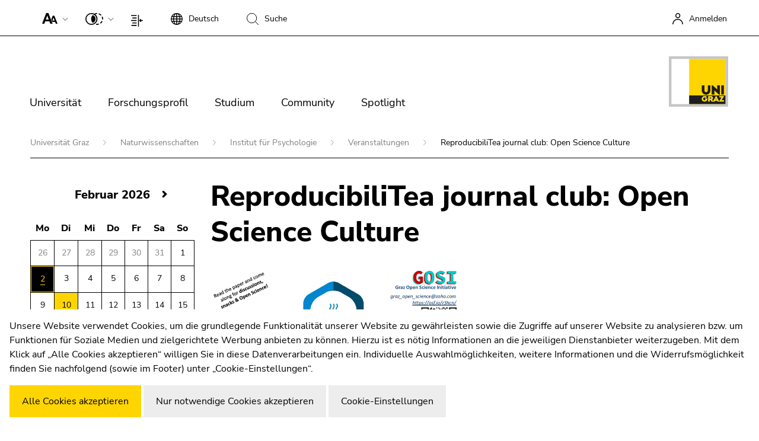

--- FILE ---
content_type: text/html; charset=utf-8
request_url: https://psychologie.uni-graz.at/de/veranstaltungen/reproducibilitea-journal-club-open-science-and-conflict-of-interest-2/
body_size: 47999
content:
<!DOCTYPE html> <html lang="de" class="ct-default fs-base theme-2018 " data-unigraz-cmp-site-id="1"> <head> <meta charset="utf-8"> <!-- This website is powered by TYPO3 - inspiring people to share! TYPO3 is a free open source Content Management Framework initially created by Kasper Skaarhoj and licensed under GNU/GPL. TYPO3 is copyright 1998-2026 of Kasper Skaarhoj. Extensions are copyright of their respective owners. Information and contribution at https://typo3.org/ --> <base href="/"> <title>ReproducibiliTea journal club: Open Science Culture - Institut für Psychologie</title> <meta name="generator" content="TYPO3 CMS"> <meta name="twitter:card" content="summary"> <meta name="format-detection" content="telephone=no"> <meta name="skype_toolbar" content="SKYPE_TOOLBAR_PARSER_COMPATIBLE"> <link rel="stylesheet" href="https://static.uni-graz.at/dist/unigraz/search/unisearch-searchbar.css.gzip?1769050100" media="all" nonce="tDYiZVwv_TohmyQhFsH4KWlsWiIxUtl3t2eEbbRpAHyL7d822fGDjw"> <link rel="stylesheet" href="https://static.uni-graz.at/dist/unigraz/themes_2022Home.css.gzip?1769050100" media="all" nonce="tDYiZVwv_TohmyQhFsH4KWlsWiIxUtl3t2eEbbRpAHyL7d822fGDjw"> <script src="https://webcmp.uni-graz.at/client/library.js.gz" type="module" nonce="tDYiZVwv_TohmyQhFsH4KWlsWiIxUtl3t2eEbbRpAHyL7d822fGDjw"></script> <meta http-equiv="X-UA-Compatible" content="IE=edge"> <meta name="viewport" content="width=device-width, initial-scale=1.0, maximum-scale=1.0, user-scalable=no, shrink-to-fit=no"> <link rel="shortcut icon" href="https://static.uni-graz.at/favicon.ico" type="image/x-icon"/><link rel="icon" href="https://static.uni-graz.at/favicon.ico" type="image/x-icon"/> <link rel="canonical" href="https://psychologie.uni-graz.at/de/veranstaltungen/reproducibilitea-journal-club-open-science-and-conflict-of-interest-2/"/> <!-- This site is optimized with the Yoast SEO for TYPO3 plugin - https://yoast.com/typo3-extensions-seo/ --> </head> <body id="pid130447" class="" data-langId="0"> <script type="text/javascript">// google
  window.dataLayer = window.dataLayer || [];
  function gtag(){dataLayer.push(arguments);}
  gtag('js', new Date());
  gtag('config', 'G-K0HRXFDC54', {
    'anonymize_ip': true
  });</script> <div id="accessibility" class="sr-only"> <p> <button type="button" id="activateaccessibility" class="sr-only-focusable"> Um die Seite besser für Screen-Reader darstellen zu können, betätigen Sie diesen Link. </button> <button type="button" id="deactivateaccessibility" class="sr-only-focusable hide"> Um die verbesserte Darstellung für Screen-Reader zu deaktivieren, bestätigen Sie diesen Link. </button> </p> <p id="sl-skiplinks" class="sr-only"> Beginn des Seitenbereichs:<br> Seitenbereiche: </p> <ul> <li> <a href="#sl-content" accesskey="1" class="sr-only-focusable skip"> Zum Inhalt (Zugriffstaste 1) </a> </li> <li> <a href="#sl-breadcrumb" accesskey="2" class="sr-only-focusable skip"> Zur Positionsanzeige (Zugriffstaste 2) </a> </li> <li> <a href="#sl-mainnav" accesskey="3" class="sr-only-focusable skip"> Zur Hauptnavigation (Zugriffstaste 3) </a> </li> <li> <a href="#sl-subnav" accesskey="4" class="sr-only-focusable skip"> Zur Unternavigation (Zugriffstaste 4) </a> </li> <li> <a href="#sl-info" accesskey="5" class="sr-only-focusable skip"> Zu den Zusatzinformationen (Zugriffstaste 5) </a> </li> <li> <a href="#sl-settings" accesskey="8" class="sr-only-focusable skip"> Zu den Seiteneinstellungen (Benutzer/Sprache) (Zugriffstaste 8) </a> </li> <li> <a href="#sl-search" accesskey="9" class="sr-only-focusable skip"> Zur Suche (Zugriffstaste 9) </a> </li> </ul> <p class="sr-only"> Ende dieses Seitenbereichs. <a href="#sl-skiplinks" class="sr-only-focusable skip"> Zur Übersicht der Seitenbereiche </a> </p> </div> <div class="main pagets__events2022"> <div id="header-breadcrumb-wrapper"> <header class="bt_header"> <div class="bt_topbar noselect row"> <p id="sl-settings" class="sr-only"> Beginn des Seitenbereichs:<br> Seiteneinstellungen: </p> <div class="col-12"> <ug-fontsizer class="bt_topitem" tabindex="1"></ug-fontsizer> <ug-colorchanger class="bt_topitem" tabindex="2"></ug-colorchanger> <ug-columnswitch class="bt_topitem" tabindex="1" ontitle="einspaltiges Layout für Bildschirmlupe" offtitle="zurück zu normalen Layout"></ug-columnswitch> <div class="bt_topitem languagechange topitem" tabindex="3" > <div class="bt_side_crumb"> <div id="langChangeButton" data-bs-toggle="dropdown" aria-expanded="false" class="toptoggle" title="Sprache: Deutsch" role="button" aria-haspopup="true"> <svg xmlns="http://www.w3.org/2000/svg" width="20" height="20" viewBox="0 0 20 20"> <path id="svg_xml_base64_PHN2ZyB4bWxucz0iaHR0cDovL3d3dy53My5vcmcvMjAwMC9zdmciIHdpZHRoPSIyMCIgaGVpZ2h0PSIyMCIgdmlld0JveD0iMCAwIDIwIDIwIj48cGF0aCBkPSJNMTkuOTc2LDk" data-name="svg+xml;base64,PHN2ZyB4bWxucz0iaHR0cDovL3d3dy53My5vcmcvMjAwMC9zdmciIHdpZHRoPSIyMCIgaGVpZ2h0PSIyMCIgdmlld0JveD0iMCAwIDIwIDIwIj48cGF0aCBkPSJNMTkuOTc2LDk" d="M19.976,9.333A10,10,0,0,0,10.667.023V0H9.333V.023a10,10,0,0,0-9.31,9.31H0v1.333H.023a10,10,0,0,0,9.311,9.309V20h1.333v-.024a10,10,0,0,0,9.309-9.309H20V9.333ZM6.26,2.18A10.6,10.6,0,0,0,4.692,5.333h-2A8.712,8.712,0,0,1,6.26,2.18ZM2,6.667H4.341a15.835,15.835,0,0,0-.328,2.667H1.359A8.592,8.592,0,0,1,2,6.667Zm-.639,4H4.013a15.835,15.835,0,0,0,.328,2.667H2a8.592,8.592,0,0,1-.641-2.667Zm1.336,4h2A10.571,10.571,0,0,0,6.26,17.82,8.7,8.7,0,0,1,2.7,14.667Zm6.639,3.915c-1.371-.367-2.551-1.839-3.267-3.915H9.333Zm0-5.248H5.692a14.9,14.9,0,0,1-.345-2.667H9.333Zm0-4H5.347a14.9,14.9,0,0,1,.345-2.667H9.333Zm0-4H6.067c.716-2.076,1.9-3.548,3.267-3.913Zm7.972,0h-2A10.572,10.572,0,0,0,13.74,2.18a8.721,8.721,0,0,1,3.565,3.153ZM10.667,1.42c1.369.365,2.551,1.837,3.267,3.913H10.667Zm0,5.247h3.64a15.021,15.021,0,0,1,.347,2.667H10.667Zm0,4h3.987a14.78,14.78,0,0,1-.347,2.667h-3.64Zm0,7.915V14.667h3.267c-.717,2.076-1.9,3.548-3.267,3.914Zm3.073-.761a10.652,10.652,0,0,0,1.571-3.153h1.995A8.711,8.711,0,0,1,13.74,17.82ZM18,13.333H15.659a15.835,15.835,0,0,0,.328-2.667H18.64A8.553,8.553,0,0,1,18,13.333Zm-2.016-4a15.835,15.835,0,0,0-.328-2.667H18a8.592,8.592,0,0,1,.639,2.667Z"/> </svg> <div class="topmentext currentlanguage" aria-hidden="true"> <span class="fullname">Deutsch</span> <span class="isoname">de</span> </div> </div> </div> </div> <div class="bt_topitem searchbtn topitem" aria-hidden="true" title="Suche" tabindex="4"> <div class="bt_side_crumb"> <div class="searchicon"> <svg xmlns="http://www.w3.org/2000/svg" width="20" height="20" viewBox="0 0 20 20"> <g id="Gruppe_993" data-name="Gruppe 993" transform="translate(-559 -312)"> <g id="Ellipse_10" data-name="Ellipse 10" transform="translate(559 312)" fill="none" stroke="#000" stroke-width="1"> <ellipse cx="8.604" cy="8.603" rx="8.604" ry="8.603" stroke="none"/> <ellipse cx="8.604" cy="8.603" rx="8.104" ry="8.103" fill="none"/> </g> <path id="Pfad_15306" data-name="Pfad 15306" d="M-16758.623-18832.633l5.588,5.588" transform="translate(17332.035 19159.045)" fill="none" stroke="#000" stroke-width="1"/> </g> </svg> <div class="topmentext searchtext"> <span class="fullname">Suche</span> </div> </div> </div> </div> <div class="sr-only"><a href="https://search.uni-graz.at" title="Suche:" target="_blank"></a></div> <a href="/de/veranstaltungen/openidconnect?tx_openidconnect=login&tx_openidconnect_redirecturi=https%3A%2F%2Fpsychologie.uni-graz.at%2Fde%2Fveranstaltungen%2Freproducibilitea-journal-club-open-science-and-conflict-of-interest-2%2F&cHash=ee9cd59664ba25f41a1fa74af338342a" class="bt_topitem f_right" title="Anmelden" rel="nofollow" tabindex="5"> <div class="bt_sidemenu logintop" title="Anmelden"> <div class="bt_side_crumb loginicon"> <svg xmlns="http://www.w3.org/2000/svg" width="18.5" height="18.75" viewBox="0 0 18.5 18.75"> <g id="Gruppe_761" data-name="Gruppe 761" transform="translate(-298.75 -21.25)"> <path id="Pfad_15310" data-name="Pfad 15310" d="M.5,20.959A8.446,8.446,0,0,1,9,12.569a8.446,8.446,0,0,1,8.5,8.39" transform="translate(299 19.041)" fill="none" stroke="#000" stroke-width="1.5"/> <circle id="Ellipse_11" data-name="Ellipse 11" cx="3.525" cy="3.525" r="3.525" transform="translate(304.613 22)" fill="none" stroke="#000" stroke-width="1.5"/> </g> </svg> <span class="topmentext">Anmelden</span> </div> </div> </a> </div> <p class="sr-only"> Ende dieses Seitenbereichs. <a href="#sl-skiplinks" class="sr-only-focusable skip"> Zur Übersicht der Seitenbereiche </a> </p> </div> <p id="sl-search" class="sr-only"> Beginn des Seitenbereichs:<br> Suche: </p> <div class="searchboxcontainer" role="search" aria-hidden="true"> <div class="spacing"> <div class="row"> <div class="col-xxl-3 col-xl-3 col-lg-3 searchteaser"> Suche nach Details rund um die Uni Graz </div> <div class="col-xxl-7 col-xl-7 col-lg-7 searchfield"> <kf-unisearch-searchbar id="unisearch-searchbar" redirecturl="https://search.uni-graz.at" baseurl="https://search.uni-graz.at/rest" lang="de" login="false" subdomain="" buttontext="Suchen" canceltext="löschen" > </kf-unisearch-searchbar> </div> <div class="col-xxl-2 col-xl-2 col-lg-2 searchbtn"> <div class="sbttext"> Schließen </div> <div class="closebutton"></div> </div> </div> </div> </div> <p class="sr-only"> Ende dieses Seitenbereichs. <a href="#sl-skiplinks" class="sr-only-focusable skip"> Zur Übersicht der Seitenbereiche </a> </p> <div class="bt_topmenu noselect row"> <div class="bt_searchbutton hidden" tabindex="5"> <svg xmlns="http://www.w3.org/2000/svg" width="20.354" height="20.354" viewBox="0 0 20.354 20.354"> <g id="Gruppe_993" data-name="Gruppe 993" transform="translate(-559 -312)"> <g id="Ellipse_10" data-name="Ellipse 10" transform="translate(559 312)" fill="none" stroke="#000" stroke-width="1"> <ellipse cx="8.604" cy="8.603" rx="8.604" ry="8.603" stroke="none"/> <ellipse cx="8.604" cy="8.603" rx="8.104" ry="8.103" fill="none"/> </g> <path id="Pfad_15306" data-name="Pfad 15306" d="M-16758.623-18832.633l5.588,5.588" transform="translate(17332.035 19159.045)" fill="none" stroke="#000" stroke-width="1"/> </g> </svg> <br/> Suchen </div> <div class="col-lg-10 col-md-10 col-sm-6 col-6"> <p id="sl-mainnav" class="sr-only"> Beginn des Seitenbereichs:<br> Hauptnavigation: </p> <div class="burgermenu" role="button" title="Menü öffnen"> <span class="line"></span> <span class="line"></span> <span class="line"></span> </div> <div class="mainmenu"> <p class="sr-only">Seitennavigation:</p> <ul class="nav"> <li class="nav-item"> <div class="sr-only"><h3>Universität</h3></div> <a href="https://www.uni-graz.at/de/universitaet/die-uni-graz-im-portrait/leitbild-und-mission-statement-uni-graz/" title="Universität" class="nav-link hassub" tabindex="0" aria-hidden="true"> Universität </a> <div class="bt_menubox nav-layout-0" style="visibility: visible; background-image:url('https://static.uni-graz.at/fileadmin/_processed_/b/d/csm_uni-graz-bibliothek-front3_e9f93ee671.jpg'); background-image: -webkit-image-set(url(&#039;https://static.uni-graz.at/fileadmin/_processed_/b/d/csm_uni-graz-bibliothek-front3_0cf8ce787e.jpg&#039;) 1x, url(&#039;https://static.uni-graz.at/fileadmin/_processed_/b/d/csm_uni-graz-bibliothek-front3_aea8ad1af5.jpg&#039;) 2x); background-image: image-set(url(&#039;https://static.uni-graz.at/fileadmin/_processed_/b/d/csm_uni-graz-bibliothek-front3_0cf8ce787e.jpg&#039;) 1x, url(&#039;https://static.uni-graz.at/fileadmin/_processed_/b/d/csm_uni-graz-bibliothek-front3_aea8ad1af5.jpg&#039;) 2x);"> <div class="container"> <div class="row"> <div class="col-md-3 col-xs-12"> <ul class="nav"> <li class="nav-item"> <div class="menubox-nav"> <a href="https://www.uni-graz.at/de/universitaet/die-uni-graz-im-portrait/" tabindex="0" title="Die Uni Graz im Portrait" class="nav-link"> Die Uni Graz im Portrait </a> <div class="sidetext"> </div> </div> </li> <li class="nav-item"> <div class="menubox-nav"> <a href="https://www.uni-graz.at/de/universitaet/aufbau-organisation-uni-graz/" tabindex="0" title="Organisation" class="nav-link"> Organisation </a> <div class="sidetext"> </div> </div> </li> <li class="nav-item"> <div class="menubox-nav"> <a href="https://strategie.uni-graz.at/de/" tabindex="0" title="Strategie und Qualität" class="nav-link"> Strategie und Qualität </a> <div class="sidetext"> </div> </div> </li> <li class="nav-item"> <div class="menubox-nav"> <a href="https://www.uni-graz.at/de/universitaet/fakultaeten/" tabindex="0" title="Fakultäten" class="nav-link"> Fakultäten </a> <div class="sidetext"> </div> </div> </li> <li class="nav-item"> <div class="menubox-nav"> <a href="https://ub.uni-graz.at" target="_blank" tabindex="0" title="Universitätsbibliothek" class="nav-link"> Universitätsbibliothek </a> <div class="sidetext"> </div> </div> </li> <li class="nav-item"> <div class="menubox-nav"> <a href="https://jobs.uni-graz.at" tabindex="0" title="Jobs" class="nav-link"> Jobs </a> <div class="sidetext"> </div> </div> </li> <li class="nav-item"> <div class="menubox-nav"> <a href="https://www.uni-graz.at/de/campus/" tabindex="0" title="Campus" class="nav-link"> Campus </a> <div class="sidetext"> </div> </div> </li> </ul> </div> <div class="col-md-9 hidden-xs" aria-hidden="true"> <div class="bt_menutextcontent"> Lösungen für die Welt von morgen entwickeln – das ist unsere Mission. Unsere Studierenden und unsere Forscher:innen stellen sich den großen Herausforderungen der Gesellschaft und tragen das Wissen hinaus. </div> <div class="bt_menutext"></div> </div> </div> </div> </div> </li> <li class="nav-item"> <div class="sr-only"><h3>Forschungsprofil</h3></div> <a href="https://www.uni-graz.at/de/forschungsprofil/unsere-expertise/" title="Forschungsprofil" class="nav-link hassub" tabindex="0" aria-hidden="true"> Forschungsprofil </a> <div class="bt_menubox nav-layout-0" style="visibility: visible; background-image:url('https://static.uni-graz.at/fileadmin/_processed_/6/6/csm_uni-graz-forschung-evolution-header_672ed9c51e.jpg'); background-image: -webkit-image-set(url(&#039;https://static.uni-graz.at/fileadmin/_processed_/6/6/csm_uni-graz-forschung-evolution-header_f20c75656f.jpg&#039;) 1x, url(&#039;https://static.uni-graz.at/fileadmin/_processed_/6/6/csm_uni-graz-forschung-evolution-header_396a5ccd0a.jpg&#039;) 2x); background-image: image-set(url(&#039;https://static.uni-graz.at/fileadmin/_processed_/6/6/csm_uni-graz-forschung-evolution-header_f20c75656f.jpg&#039;) 1x, url(&#039;https://static.uni-graz.at/fileadmin/_processed_/6/6/csm_uni-graz-forschung-evolution-header_396a5ccd0a.jpg&#039;) 2x);"> <div class="container"> <div class="row"> <div class="col-md-3 col-xs-12"> <ul class="nav"> <li class="nav-item"> <div class="menubox-nav"> <a href="https://www.uni-graz.at/de/forschungsprofil/unsere-expertise/" tabindex="0" title="Unsere Expertise" class="nav-link"> Unsere Expertise </a> <div class="sidetext"> </div> </div> </li> <li class="nav-item"> <div class="menubox-nav"> <a href="https://www.uni-graz.at/de/forschungsprofil/forschungsfragen/" tabindex="0" title="Forschungsfragen" class="nav-link"> Forschungsfragen </a> <div class="sidetext"> </div> </div> </li> <li class="nav-item"> <div class="menubox-nav"> <a href="https://online.uni-graz.at/kfu_online/wbForschungsportal.cbShowPortal" target="_blank" tabindex="0" rel="noreferrer" title="Forschungsportal" class="nav-link"> Forschungsportal </a> <div class="sidetext"> </div> </div> </li> <li class="nav-item"> <div class="menubox-nav"> <a href="https://fundraising.uni-graz.at/de/" target="_blank" tabindex="0" title="Forschung fördern" class="nav-link"> Forschung fördern </a> <div class="sidetext"> </div> </div> </li> <li class="nav-item"> <div class="menubox-nav"> <a href="https://forschungsmanagement.uni-graz.at/de/service-fuer-unternehmen/" tabindex="0" title="Forschungstransfer" class="nav-link"> Forschungstransfer </a> <div class="sidetext"> </div> </div> </li> <li class="nav-item"> <div class="menubox-nav"> <a href="https://www.uni-graz.at/de/forschungsprofil/ethik-in-der-forschung/" tabindex="0" title="Ethik in der Forschung" class="nav-link"> Ethik in der Forschung </a> <div class="sidetext"> </div> </div> </li> </ul> </div> <div class="col-md-9 hidden-xs" aria-hidden="true"> <div class="bt_menutextcontent"> Wissenschaftliche Exzellenz und Mut, neue Wege zu gehen. Forschung an der Universität Graz schafft die Grundlagen dafür, die Zukunft lebenswert zu gestalten. </div> <div class="bt_menutext"></div> </div> </div> </div> </div> </li> <li class="nav-item"> <div class="sr-only"><h3>Studium</h3></div> <a href="https://www.uni-graz.at/de/studium/" title="Studium" class="nav-link hassub" tabindex="0" aria-hidden="true"> Studium </a> <div class="bt_menubox nav-layout-1" style="visibility: visible; background-image:url('https://static.uni-graz.at/fileadmin/_processed_/a/1/csm_uni-graz-presse-studieninteressierte_718f801915.jpg'); background-image: -webkit-image-set(url(&#039;https://static.uni-graz.at/fileadmin/_files/_komm/Adobe_Stock_Fotos/uni-graz-presse-studieninteressierte.jpg&#039;) 1x, url(&#039;https://static.uni-graz.at/fileadmin/_files/_komm/Adobe_Stock_Fotos/uni-graz-presse-studieninteressierte.jpg&#039;) 2x); background-image: image-set(url(&#039;https://static.uni-graz.at/fileadmin/_files/_komm/Adobe_Stock_Fotos/uni-graz-presse-studieninteressierte.jpg&#039;) 1x, url(&#039;https://static.uni-graz.at/fileadmin/_files/_komm/Adobe_Stock_Fotos/uni-graz-presse-studieninteressierte.jpg&#039;) 2x);"> <div class="container"> <div class="row"> <div class="col-md-3 col-xs-12"> <ul class="nav"> <li class="nav-item"> <div class="menubox-nav"> <a href="https://www.uni-graz.at/de/studium/studieninteressierte/" tabindex="0" title="Studieninteressierte" class="nav-link"> Studieninteressierte </a> <div class="sidetext"> </div> </div> </li> <li class="nav-item"> <div class="menubox-nav"> <a href="https://www.uni-graz.at/de/studium/studierende/" tabindex="0" title="Infos für Studierende" class="nav-link"> Infos für Studierende </a> <div class="sidetext"> </div> </div> </li> <li class="nav-item"> <div class="menubox-nav"> <a href="https://welcomeweeks.uni-graz.at" tabindex="0" title="Welcome Weeks für Erstsemestrige" class="nav-link"> Welcome Weeks für Erstsemestrige </a> <div class="sidetext"> </div> </div> </li> </ul> </div> <div class="col-md-9 hidden-xs" aria-hidden="true"> <div class="bt_menutextcontent"> </div> <div class="bt_menutext"></div> </div> </div> </div> </div> </li> <li class="nav-item"> <div class="sr-only"><h3>Community</h3></div> <a href="https://www.uni-graz.at/de/community/international/" title="Community" class="nav-link hassub" tabindex="0" aria-hidden="true"> Community </a> <div class="bt_menubox nav-layout-0" style="visibility: visible; background-image:url('https://static.uni-graz.at/fileadmin/_files/_netzwerk/Uni-Graz-Community-Plakat.jpeg'); background-image: -webkit-image-set(url(&#039;https://static.uni-graz.at/fileadmin/_processed_/a/9/csm_Uni-Graz-Community-Plakat_b83e642f0b.jpeg&#039;) 1x, url(&#039;https://static.uni-graz.at/fileadmin/_files/_netzwerk/Uni-Graz-Community-Plakat.jpeg&#039;) 2x); background-image: image-set(url(&#039;https://static.uni-graz.at/fileadmin/_processed_/a/9/csm_Uni-Graz-Community-Plakat_b83e642f0b.jpeg&#039;) 1x, url(&#039;https://static.uni-graz.at/fileadmin/_files/_netzwerk/Uni-Graz-Community-Plakat.jpeg&#039;) 2x);"> <div class="container"> <div class="row"> <div class="col-md-3 col-xs-12"> <ul class="nav"> <li class="nav-item"> <div class="menubox-nav"> <a href="https://www.uni-graz.at/de/community/international/" tabindex="0" title="International" class="nav-link"> International </a> <div class="sidetext"> </div> </div> </li> <li class="nav-item"> <div class="menubox-nav"> <a href="https://www.uni-graz.at/de/community/am-standort/" tabindex="0" title="Am Standort" class="nav-link"> Am Standort </a> <div class="sidetext"> </div> </div> </li> <li class="nav-item"> <div class="menubox-nav"> <a href="https://www.uni-graz.at/de/community/forschung-und-wirtschaft/" tabindex="0" title="Forschung und Wirtschaft" class="nav-link"> Forschung und Wirtschaft </a> <div class="sidetext"> </div> </div> </li> <li class="nav-item"> <div class="menubox-nav"> <a href="https://alumni.uni-graz.at" tabindex="0" title="Absolvent:innen" class="nav-link"> Absolvent:innen </a> <div class="sidetext"> </div> </div> </li> </ul> </div> <div class="col-md-9 hidden-xs" aria-hidden="true"> <div class="bt_menutextcontent"> Die Universität Graz ist Drehscheibe für internationale Forschung, Vernetzung von Wissenschaft und Wirtschaft sowie für Austausch und Kooperation in den Bereichen Studium und Lehre. </div> <div class="bt_menutext"></div> </div> </div> </div> </div> </li> <li class="nav-item"> <a href="https://www.uni-graz.at/de/spotlight/" title="Spotlight" class="nav-link " tabindex="0"> Spotlight </a> </li> </ul> <div class="mostsearchedwrapper mobile-only"> <div class="col-md-6 col-sm-6 col-xs-12"> <div class="h1" role="heading" aria-level="1">Jetzt aktuell</div> <div class="mostsearched"> <ul class="mostresult"> <li class="mostresult-item"> <a href="https://www.uni-graz.at/de/studium/rund-ums-studium/masterstudium-plus/" title="Masterstudium plus: Jetzt anmelden!"> Masterstudium plus: Jetzt anmelden! </a> </li> <li class="mostresult-item"> <a href="https://fundraising.uni-graz.at/de/crowdfunding-entdecken/" title="Crowdfunding entdecken"> Crowdfunding entdecken </a> </li> <li class="mostresult-item"> <a href="https://klimaneutral.uni-graz.at/de/" target="_blank" title="Klimaneutrale Uni Graz"> Klimaneutrale Uni Graz </a> </li> <li class="mostresult-item"> <a href="https://www.uni-graz.at/de/forschungsprofil/forschungsfragen/" title="Forscher:innen gefragt"> Forscher:innen gefragt </a> </li> <li class="mostresult-item"> <a href="https://karriere.uni-graz.at" target="_blank" title="Arbeitgeberin Uni Graz"> Arbeitgeberin Uni Graz </a> </li> </ul> </div> </div> </div> <div class="sr-only mobile-only"> <a href="#" title="Menüband schließen" class="closeHomeMenAccessibles"> Menüband schließen </a> </div> </div> <p class="sr-only"> Ende dieses Seitenbereichs. <a href="#sl-skiplinks" class="sr-only-focusable skip"> Zur Übersicht der Seitenbereiche </a> </p> </div> <div class="col-lg-2 col-md-2 col-sm-6 col-6 unilogo institute " tabindex="5"> <a href="https://www.uni-graz.at/" title="Universität Graz"> <object class="institute_logo" data="https://static.uni-graz.at/dist/unigraz/images/animatelogo.svg" type="image/svg+xml"></object> </a> </div> </div> </header> <p id="sl-breadcrumb" class="sr-only"> Beginn des Seitenbereichs:<br> Sie befinden sich hier: </p> <section id="breadcrumb"> <div class="container"> <div class="row"> <div class="col-md-12"> <div class="breadline"> <a href="https://www.uni-graz.at/de/" title="Universität Graz"> Universität Graz </a> <a href="https://nawi.uni-graz.at/de/" target="_blank" title="Naturwissenschaften"> Naturwissenschaften </a> <a href="/de/" title="Institut für Psychologie"> Institut für Psychologie </a> <a href="/de/veranstaltungen/" title="Veranstaltungen"> Veranstaltungen </a> <span>ReproducibiliTea journal club: Open Science Culture</span> </div> </div> </div> </div> <div class="submenu"> <div class="submenu_left"></div> <div class="submenu_container"> <ul> <li class=""> <a href="/de/ueber-das-institut/" title="Über das Institut"> Über das Institut </a> </li> <li class=""> <a href="/de/unsere-forschung/" title="Unsere Forschung"> Unsere Forschung </a> </li> <li class=""> <a href="/de/persoenlichkeiten/" title="Persönlichkeiten"> Persönlichkeiten </a> </li> <li class=""> <a href="https://psychologiestudium.uni-graz.at/de/" title="Studienservice"> Studienservice </a> </li> <li class=""> <a href="/de/neuigkeiten/" title="Neuigkeiten"> Neuigkeiten </a> </li> </ul> </div> <div class="submenu_right"></div> </div> </section> <p class="sr-only"> Ende dieses Seitenbereichs. <a href="#sl-skiplinks" class="sr-only-focusable skip"> Zur Übersicht der Seitenbereiche </a> </p> </div> <div class="content subpage" role="main"> <!--TYPO3SEARCH_begin--> <div class="clearfix"></div> <div class="contentoverlay"> <section id="content"> <div class="container"> <div class="row stickybox"> <div class="col-lg-4 col-xl-3 stickyitem contentsidebar newscalendar hidden" role="complementary"> <div class="news"> <div class="news"> <div class="calendar"> <div class="table-responsive table-calendar"> <div class="sr-only"> <div class="sr-calendarnav"> <a class="current" href="/de/veranstaltungen/"> Februar 2026 </a> <a class="next" title="März 2026" href="/de/veranstaltungen/?tx_news_pi1%5BoverwriteDemand%5D%5Bmonth%5D=3&amp;tx_news_pi1%5BoverwriteDemand%5D%5Byear%5D=2026&amp;cHash=f6e9dc04b7d8ee19e344779e8b3db490"> <span class="sr-only">März 2026</span> </a> </div> <div class="sr-calendarevents"> <ul> <li> <a href="/de/veranstaltungen/?tx_eventnews_newsmonth%5Baction%5D=month&amp;tx_eventnews_newsmonth%5Bcontroller%5D=News&amp;tx_news_pi1%5Baction%5D=detail&amp;tx_news_pi1%5Bcontroller%5D=News&amp;tx_news_pi1%5BoverwriteDemand%5D%5Bday%5D=10&amp;tx_news_pi1%5BoverwriteDemand%5D%5Bmonth%5D=2&amp;tx_news_pi1%5BoverwriteDemand%5D%5Byear%5D=2026&amp;cHash=562124f1d2c5703a68d1de34c08f8926"> Dienstag, 10. Februar 2026 </a> </li> </ul> </div> </div> <table class="table" aria-hidden="true"> <caption> <a class="current" href="/de/veranstaltungen/"> Februar 2026 </a> <a class="next" title="März 2026" href="/de/veranstaltungen/?tx_news_pi1%5BoverwriteDemand%5D%5Bmonth%5D=3&amp;tx_news_pi1%5BoverwriteDemand%5D%5Byear%5D=2026&amp;cHash=f6e9dc04b7d8ee19e344779e8b3db490"> <span class="sr-only">März 2026</span> </a> </caption> <thead> <tr class="days"> <th> <span aria-hidden="true">Mo</span> <span class="sr-only">Montag</span> </th> <th> <span aria-hidden="true">Di</span> <span class="sr-only">Dienstag</span> </th> <th> <span aria-hidden="true">Mi</span> <span class="sr-only">Mittwoch</span> </th> <th> <span aria-hidden="true">Do</span> <span class="sr-only">Donnerstag</span> </th> <th> <span aria-hidden="true">Fr</span> <span class="sr-only">Freitag</span> </th> <th> <span aria-hidden="true">Sa</span> <span class="sr-only">Samstag</span> </th> <th> <span aria-hidden="true">So</span> <span class="sr-only">Sonntag</span> </th> </tr> </thead> <tbody> <tr> <td class="day1 othermonth"> <div class="emptyday"> <span class="aria-hidden">26</span> <span class="sr-only">Montag, 26. Jänner 2026</span> </div> </td> <td class="day2 othermonth"> <div class="emptyday"> <span class="aria-hidden">27</span> <span class="sr-only">Dienstag, 27. Jänner 2026</span> </div> </td> <td class="day3 othermonth"> <div class="emptyday"> <span class="aria-hidden">28</span> <span class="sr-only">Mittwoch, 28. Jänner 2026</span> </div> </td> <td class="day4 othermonth"> <div class="emptyday"> <span class="aria-hidden">29</span> <span class="sr-only">Donnerstag, 29. Jänner 2026</span> </div> </td> <td class="day5 othermonth"> <div class="emptyday"> <span class="aria-hidden">30</span> <span class="sr-only">Freitag, 30. Jänner 2026</span> </div> </td> <td class="day6 othermonth"> <div class="emptyday"> <span class="aria-hidden">31</span> <span class="sr-only">Samstag, 31. Jänner 2026</span> </div> </td> <td class="day7 curmonth"> <div class="emptyday"> <span class="aria-hidden">1</span> <span class="sr-only">Sonntag, 1. Februar 2026</span> </div> </td> </tr> <tr> <td class="day1 curmonth today"> <div class="emptyday"> <span class="aria-hidden">2</span> <span class="sr-only">Montag, 2. Februar 2026</span> </div> </td> <td class="day2 curmonth"> <div class="emptyday"> <span class="aria-hidden">3</span> <span class="sr-only">Dienstag, 3. Februar 2026</span> </div> </td> <td class="day3 curmonth"> <div class="emptyday"> <span class="aria-hidden">4</span> <span class="sr-only">Mittwoch, 4. Februar 2026</span> </div> </td> <td class="day4 curmonth"> <div class="emptyday"> <span class="aria-hidden">5</span> <span class="sr-only">Donnerstag, 5. Februar 2026</span> </div> </td> <td class="day5 curmonth"> <div class="emptyday"> <span class="aria-hidden">6</span> <span class="sr-only">Freitag, 6. Februar 2026</span> </div> </td> <td class="day6 curmonth"> <div class="emptyday"> <span class="aria-hidden">7</span> <span class="sr-only">Samstag, 7. Februar 2026</span> </div> </td> <td class="day7 curmonth"> <div class="emptyday"> <span class="aria-hidden">8</span> <span class="sr-only">Sonntag, 8. Februar 2026</span> </div> </td> </tr> <tr> <td class="day1 curmonth"> <div class="emptyday"> <span class="aria-hidden">9</span> <span class="sr-only">Montag, 9. Februar 2026</span> </div> </td> <td class="day2 curmonth hasevents"> <a href="/de/veranstaltungen/?tx_eventnews_newsmonth%5Baction%5D=month&amp;tx_eventnews_newsmonth%5Bcontroller%5D=News&amp;tx_news_pi1%5Baction%5D=detail&amp;tx_news_pi1%5Bcontroller%5D=News&amp;tx_news_pi1%5BoverwriteDemand%5D%5Bday%5D=10&amp;tx_news_pi1%5BoverwriteDemand%5D%5Bmonth%5D=2&amp;tx_news_pi1%5BoverwriteDemand%5D%5Byear%5D=2026&amp;cHash=562124f1d2c5703a68d1de34c08f8926"> <span class="aria-hidden">10</span> <span class="sr-only">Dienstag, 10. Februar 2026</span> </a> </td> <td class="day3 curmonth"> <div class="emptyday"> <span class="aria-hidden">11</span> <span class="sr-only">Mittwoch, 11. Februar 2026</span> </div> </td> <td class="day4 curmonth"> <div class="emptyday"> <span class="aria-hidden">12</span> <span class="sr-only">Donnerstag, 12. Februar 2026</span> </div> </td> <td class="day5 curmonth"> <div class="emptyday"> <span class="aria-hidden">13</span> <span class="sr-only">Freitag, 13. Februar 2026</span> </div> </td> <td class="day6 curmonth"> <div class="emptyday"> <span class="aria-hidden">14</span> <span class="sr-only">Samstag, 14. Februar 2026</span> </div> </td> <td class="day7 curmonth"> <div class="emptyday"> <span class="aria-hidden">15</span> <span class="sr-only">Sonntag, 15. Februar 2026</span> </div> </td> </tr> <tr> <td class="day1 curmonth"> <div class="emptyday"> <span class="aria-hidden">16</span> <span class="sr-only">Montag, 16. Februar 2026</span> </div> </td> <td class="day2 curmonth"> <div class="emptyday"> <span class="aria-hidden">17</span> <span class="sr-only">Dienstag, 17. Februar 2026</span> </div> </td> <td class="day3 curmonth"> <div class="emptyday"> <span class="aria-hidden">18</span> <span class="sr-only">Mittwoch, 18. Februar 2026</span> </div> </td> <td class="day4 curmonth"> <div class="emptyday"> <span class="aria-hidden">19</span> <span class="sr-only">Donnerstag, 19. Februar 2026</span> </div> </td> <td class="day5 curmonth"> <div class="emptyday"> <span class="aria-hidden">20</span> <span class="sr-only">Freitag, 20. Februar 2026</span> </div> </td> <td class="day6 curmonth"> <div class="emptyday"> <span class="aria-hidden">21</span> <span class="sr-only">Samstag, 21. Februar 2026</span> </div> </td> <td class="day7 curmonth"> <div class="emptyday"> <span class="aria-hidden">22</span> <span class="sr-only">Sonntag, 22. Februar 2026</span> </div> </td> </tr> <tr> <td class="day1 curmonth"> <div class="emptyday"> <span class="aria-hidden">23</span> <span class="sr-only">Montag, 23. Februar 2026</span> </div> </td> <td class="day2 curmonth"> <div class="emptyday"> <span class="aria-hidden">24</span> <span class="sr-only">Dienstag, 24. Februar 2026</span> </div> </td> <td class="day3 curmonth"> <div class="emptyday"> <span class="aria-hidden">25</span> <span class="sr-only">Mittwoch, 25. Februar 2026</span> </div> </td> <td class="day4 curmonth"> <div class="emptyday"> <span class="aria-hidden">26</span> <span class="sr-only">Donnerstag, 26. Februar 2026</span> </div> </td> <td class="day5 curmonth"> <div class="emptyday"> <span class="aria-hidden">27</span> <span class="sr-only">Freitag, 27. Februar 2026</span> </div> </td> <td class="day6 curmonth"> <div class="emptyday"> <span class="aria-hidden">28</span> <span class="sr-only">Samstag, 28. Februar 2026</span> </div> </td> <td class="day7 othermonth"> <div class="emptyday"> <span class="aria-hidden">1</span> <span class="sr-only">Sonntag, 1. März 2026</span> </div> </td> </tr> </tbody> </table> </div> </div> </div> <div class="addnews"> <a href="/de/veranstaltungen/" role="button" class="btn btn-primary btn-block">Alle Veranstaltungen</a> </div> </div> </div> <div class="col-lg-8 col-xl-9 contentsubpage eventscontent eventcontentdetails" role="main"> <div class="news event-single"> <div class="article" itemscope="itemscope" itemtype="http://schema.org/Article"> <div class="contentelement basicheader animate animate--fadeIn"> <div class="content "> <div class="row"> <div class="col-md-12"> <h1>ReproducibiliTea journal club: Open Science Culture</h1> <div class="row newsdethead"> <div class="col-md-6"> <div class="news-img-wrap"> <div class="outer"> <div class="mediaelement mediaelement-image"> <a href="https://static.uni-graz.at/fileadmin/_processed_/c/b/csm_reprotea_ws22_051f40aa95.png" title="" class="lightbox" rel="lightbox[news]"> <img itemprop="image" srcset="https://static.uni-graz.at/fileadmin/_processed_/c/b/csm_reprotea_ws22_f1b39fae3c.png 500w, /fileadmin/_processed_/c/b/csm_reprotea_ws22_5bded89312.png 768w, /fileadmin/_processed_/c/b/csm_reprotea_ws22_70b1bedf78.png 990w, /fileadmin/psychologie/News/reprotea_ws22.png 1200w, /fileadmin/psychologie/News/reprotea_ws22.png 1440w, /fileadmin/psychologie/News/reprotea_ws22.png 1900w" sizes="(min-width: 1200px) 50vw, 100vw" title=" " alt=" " loading="lazy" src="https://static.uni-graz.at/fileadmin/psychologie/News/reprotea_ws22.png" width="1041" height="1487"/> </a> </div> </div> </div> </div> <div class="col-md-6 newsdetaildesc"> <div class="teaser" itemprop="description"> <p>Eine Veranstaltung der Graz Open Science Initiative (GOSI)</p> </div> </div> </div> </div> </div> </div> </div> <div class="contentelement eventdetails animate animate--fadeIn"> <div class="content"> <div class="row"> <div class="col-md-12"> <div class="detailitem"> <div class="detailitemcaption eventicon date"></div> <div class="detailitemtext"> 17.11.2022 </div> </div> <div class="detailitem"> <div class="detailitemcaption eventicon time"></div> <div class="detailitemtext"> 17:00 - 18:00 </div> </div> <div class="detailitem"> <div class="detailitemcaption eventicon city"></div> <div class="detailitemtext"> wird noch bekannt gegeben </div> </div> <div class="detailitem"> <div class="detailitemcaption eventicon point"></div> <div class="detailitemtext"> <a href="https://osf.io/r3hcn">Graz Open Science Initiative (GOSI)</a> </div> </div> <div class="detailitem"> <div class="detailitemcaption eventicon calendar"></div> <div class="detailitemtext"> <a href="/de/veranstaltungen/reproducibilitea-journal-club-open-science-and-conflict-of-interest-2?type=9820"> Termin vormerken </a> </div> </div> </div> </div> </div> </div> <div class="contentelement animate animate--fadeIn"> <p>Come to the journal club of the Graz Open Science Initiative (GOSI) and discuss interesting papers on open science and transparency!</p> <p>This week’s paper is on why it important that science changes towards an open science culture:</p> <p>Nosek, B. A., Alter, G., Banks, G. C., Borsboom, D., Bowman, S. D., Breckler, S. J., ... &amp; Yarkoni, T. (2015). Promoting an open research culture. Science, 348(6242), 1422-1425. <a href="https://doi.org/10.1126/science.aab2374" target="_blank" rel="noreferrer">https://doi.org/10.1126/science.aab2374</a> and TOP-Factor <a href="https://topfactor.org/" target="_blank" rel="noreferrer">https://topfactor.org/</a></p> <p>&nbsp;</p> <p>Presentation by Hilmar Brohmer</p> <p>This meeting takes place at the PH Styria (University of teacher Education), Theodor-Körner-Strasse 38, Room T0408.</p> </div> </div> <div class="contentelement eventitemlistbox animate animate--fadeIn"> <div class="content"> <div class="row"> <div class="col-md-12"> <h2>Weitere Events</h2> <a href="/de/veranstaltungen/doktoratskongress-25w-1/" title="Doktoratskongress 26S"> <div class="eventitem row animate animate--fadeIn cursor_black"> <div class="col-md-3 col-lg-3 col-xl-2"> <div class="edatenr"> 29 </div> <div class="edatestr"> Mai 2026 </div> </div> <div class="col-md-9 col-lg-9 col-xl-10"> <div class="edatetime bt_eventinfo"> 09:00 - 15:00 Uhr <div class="icon "></div> </div> <div class="etitle"> Doktoratskongress 26S </div> </div> </div> </a> <a href="/de/veranstaltungen/vortrag-hormone-und-sexualitaet-1-1/" title="Vortrag: Gut für die Umwelt – gut für die Mitarbeitenden? "> <div class="eventitem row animate animate--fadeIn cursor_black"> <div class="col-md-3 col-lg-3 col-xl-2"> <div class="edatenr"> 10 </div> <div class="edatestr"> Feb. 2026 </div> </div> <div class="col-md-9 col-lg-9 col-xl-10"> <div class="edatetime bt_eventinfo"> 18:30 - 19:30 Uhr <div class="icon "></div> </div> <div class="etitle"> Vortrag: Gut für die Umwelt – gut für die Mitarbeitenden? </div> </div> </div> </a> </div> </div> </div> </div> </div> </div> <div class="clearfix"></div> </div> <div class="clearfix"></div> </div> </section> <!--TYPO3SEARCH_end--> </div> </div> <div class="clearfix"></div> <p id="sl-info" class="sr-only"> Beginn des Seitenbereichs:<br> Zusatzinformationen: </p> <footer class="bt_footer "> <div class="container bt_footer_col"> <div class="row bt_flex"> <div class="col-lg-3 col-md-6 col-sm-12 bt_address"> <a href="https://www.google.com/maps/place/Universit%C3%A4t+Graz/@47.0776328,15.4495241,17z/data=!3m1!4b1!4m6!3m5!1s0x476e4a78f6e983ad:0xcf40746b8134b4ed!8m2!3d47.0776328!4d15.4495241!16zL20vMDF6Z3Zt" target="_blank"><span>Universität Graz<br>Universitätsplatz 3<br>8010 Graz</span></a> </div> <div class="col-lg-3 col-md-6 col-sm-12 bt_fmen_f"> <div class="bt_footer_navigation"> <ul class="list nav"> <li class="nav-item"> <a href="https://www.uni-graz.at/de/anfahrt-und-kontakt/" title="Anfahrt und Kontakt" class="nav-link"> Anfahrt und Kontakt </a> </li> <li class="nav-item"> <a href="https://presse.uni-graz.at/de/team/" target="_blank" title="Kommunikation und Öffentlichkeitsarbeit" class="nav-link"> Kommunikation und Öffentlichkeitsarbeit </a> </li> <li class="nav-item"> <a href="https://moodle.uni-graz.at" target="_blank" rel="noreferrer" title="Moodle" class="nav-link"> Moodle </a> </li> <li class="nav-item"> <a href="https://online.uni-graz.at" target="_blank" rel="noreferrer" title="UNIGRAZonline" class="nav-link"> UNIGRAZonline </a> </li> </ul> </div> </div> <div class="col-lg-3 col-md-6 col-sm-12 bt_fmen_l"> <div class="bt_footer_navigation"> <ul class="list nav"> <li class="nav-item"> <a href="https://www.uni-graz.at/de/impressum/" title="Impressum" class="nav-link"> Impressum </a> </li> <li class="nav-item"> <a href="https://www.uni-graz.at/de/datenschutzerklaerung/" title="Datenschutzerklärung" class="nav-link"> Datenschutzerklärung </a> </li> <li class="nav-item"> <a href="/de/veranstaltungen/#unigraz-cmp-modal" title="Cookie-Einstellungen" class="nav-link"> Cookie-Einstellungen </a> </li> <li class="nav-item"> <a href="https://www.uni-graz.at/de/barrierefreiheitserklaerung/" title="Barrierefreiheitserklärung" class="nav-link"> Barrierefreiheitserklärung </a> </li> </ul> </div> </div> <div class="col-lg-3 col-md-6 col-sm-12 bt_fweather"> <ug-weatherstation theme="2022" website="https://climatephysics.uni-graz.at/de/meteorologische-station/" date="2026-02-02T07:17:21+01:00" webservice="/webservice/weatherstation/" > <div slot="content"> Wetterstation<br class="hidden_sm"> Uni Graz<br> </div> </ug-weatherstation> </div> </div> </div> <div class="container bt_footer_social"> <div class="row"> <div class="footersocial"> <div class="socialitem facebook"> <a href="https://www.facebook.com/UniversitaetGraz" target="_blank" title="Facebook"> <svg xmlns="http://www.w3.org/2000/svg" width="20.929" height="40.324" viewBox="0 0 20.929 40.324"> <path id="[base64]" data-name="svg+xml;base64,[base64]" d="M13.585,40.319V21.935h6.169l.929-7.173h-7.1V10.208c0-2.081.588-3.5,3.55-3.5H20.93V.291A47.084,47.084,0,0,0,15.4,0C9.939,0,6.2,3.325,6.2,9.471v5.287H0v7.173H6.2V40.319Z" transform="translate(-0.001 0.005)" fill="currentColor"/> </svg> </a> </div> <div class="socialitem instagram"> <a href="https://www.instagram.com/universityofgraz/" target="_blank" title="Instagram"> <div class="insta_off"> <svg xmlns="http://www.w3.org/2000/svg" width="37.473" height="37.478" viewBox="0 0 37.473 37.478"> <g id="svg_xml_base64_PHN2ZyB4bWxucz0iaHR0cDovL3d3dy53My5vcmcvMjAwMC9zdmciIHdpZHRoPSIyNy4yMjE1MiIgaGVpZ2h0PSIyNy4yMjcyMyIgdmlld0JveD0iMCAwIDI3LjIyMTUyIDI3LjI" data-name="svg+xml;base64,PHN2ZyB4bWxucz0iaHR0cDovL3d3dy53My5vcmcvMjAwMC9zdmciIHdpZHRoPSIyNy4yMjE1MiIgaGVpZ2h0PSIyNy4yMjcyMyIgdmlld0JveD0iMCAwIDI3LjIyMTUyIDI3LjI" transform="translate(0.002 0.002)"> <path id="Differenzmenge_3" data-name="Differenzmenge 3" d="M17018.266,16111.478c-.436,0-.871,0-1.244-.009h-.232c-.311,0-.6-.007-.9-.007-.23,0-.467-.008-.676-.016l-.057,0h-.059c-.254-.012-.5-.017-.795-.017h-.014c-.119,0-.246,0-.367,0h-.381c-.129,0-.252,0-.381,0h-.932c-.637,0-1.08,0-1.484-.018h-.3a20.965,20.965,0,0,1-4.977-.6,9.9,9.9,0,0,1-3.668-1.915,9.684,9.684,0,0,1-2.449-3.058,10.388,10.388,0,0,1-.949-2.949,32.488,32.488,0,0,1-.352-4.618c-.031-.818-.031-1.656-.031-2.4v-.122l0-.376v-.012c0-.683.008-1.344-.008-1.92,0-.369,0-.722,0-1.061,0-.313,0-.615,0-.906v-.111l0-.1c0-1.022-.006-1.944.008-2.863.006-1.051.041-2.171.109-3.526a15,15,0,0,1,.707-4,9.738,9.738,0,0,1,7.186-6.362,14.942,14.942,0,0,1,2.3-.342c.768-.06,1.527-.077,2.262-.093h.029l.41-.009.1,0c.16,0,.311-.006.453-.011,1.152-.038,2.355-.056,3.9-.056l1.063,0h.02l.932,0,.287,0h.619l.6,0,.441,0,.854,0h.727c.645,0,1.3.02,1.938.039h.031l.246.007h.018l.3.013a17.85,17.85,0,0,1,4.549.6,9.706,9.706,0,0,1,6.635,6.485,13.871,13.871,0,0,1,.527,2.72c.1.975.121,1.969.143,2.931l0,.026v.022l0,.025v.107c.008.277.016.563.023.846l0,.044v.046c.066,2.122.053,4.262.039,6.149v.008l0,.455c0,.772-.006,1.439-.006,2.024v.146l0,.015c-.006.707-.012,1.438-.045,2.178a26.966,26.966,0,0,1-.377,4.22,10.219,10.219,0,0,1-2.121,4.536,9.79,9.79,0,0,1-5.818,3.369,25.469,25.469,0,0,1-3.686.351c-.479.017-.963.017-1.432.017-.553,0-1.125,0-1.686.034S17019.119,16111.478,17018.266,16111.478Zm-1.535-28.328a9.6,9.6,0,0,0-.184,19.205l.094,0,.1,0a9.606,9.606,0,0,0,.355-19.205C17016.975,16083.149,17016.855,16083.149,17016.73,16083.149Zm9.967-2.659a2.223,2.223,0,0,0-2.207,2.176v.047a2.277,2.277,0,0,0,2.266,2.274,2.238,2.238,0,0,0,2.219-2.223,1.185,1.185,0,0,0,.006-.142,2.2,2.2,0,0,0-2.182-2.138.223.223,0,0,0-.055,0h-.047Zm-9.945,18.486h-.023a6.242,6.242,0,0,1-6.24-6.208c0-.042,0-.081,0-.124a6.243,6.243,0,0,1,6.246-6.194h.049a6.263,6.263,0,0,1-.035,12.526Z" transform="translate(-16998.002 -16074.002)" fill="currentColor"/> </g> </svg> </div> <div class="insta_on"> <svg xmlns="http://www.w3.org/2000/svg" xmlns:xlink="http://www.w3.org/1999/xlink" width="37.473" height="37.478" viewBox="0 0 37.473 37.478"> <defs> <clipPath id="clip-path-insta"> <path id="Differenzmenge_3_1" data-name="Differenzmenge 3" d="M17018.266,16111.478c-.436,0-.871,0-1.244-.009h-.232c-.311,0-.6-.007-.9-.007-.23,0-.467-.008-.676-.016l-.057,0h-.059c-.254-.012-.5-.017-.795-.017h-.014c-.119,0-.246,0-.367,0h-.381c-.129,0-.252,0-.381,0h-.932c-.637,0-1.08,0-1.484-.018h-.3a20.965,20.965,0,0,1-4.977-.6,9.9,9.9,0,0,1-3.668-1.915,9.684,9.684,0,0,1-2.449-3.058,10.388,10.388,0,0,1-.949-2.949,32.488,32.488,0,0,1-.352-4.618c-.031-.818-.031-1.656-.031-2.4v-.122l0-.376v-.012c0-.683.008-1.344-.008-1.92,0-.369,0-.722,0-1.061,0-.313,0-.615,0-.906v-.111l0-.1c0-1.022-.006-1.944.008-2.863.006-1.051.041-2.171.109-3.526a15,15,0,0,1,.707-4,9.738,9.738,0,0,1,7.186-6.362,14.942,14.942,0,0,1,2.3-.342c.768-.06,1.527-.077,2.262-.093h.029l.41-.009.1,0c.16,0,.311-.006.453-.011,1.152-.038,2.355-.056,3.9-.056l1.063,0h.02l.932,0,.287,0h.619l.6,0,.441,0,.854,0h.727c.645,0,1.3.02,1.938.039h.031l.246.007h.018l.3.013a17.85,17.85,0,0,1,4.549.6,9.706,9.706,0,0,1,6.635,6.485,13.871,13.871,0,0,1,.527,2.72c.1.975.121,1.969.143,2.931l0,.026v.022l0,.025v.107c.008.277.016.563.023.846l0,.044v.046c.066,2.122.053,4.262.039,6.149v.008l0,.455c0,.772-.006,1.439-.006,2.024v.146l0,.015c-.006.707-.012,1.438-.045,2.178a26.966,26.966,0,0,1-.377,4.22,10.219,10.219,0,0,1-2.121,4.536,9.79,9.79,0,0,1-5.818,3.369,25.469,25.469,0,0,1-3.686.351c-.479.017-.963.017-1.432.017-.553,0-1.125,0-1.686.034S17019.119,16111.478,17018.266,16111.478Zm-1.535-28.328a9.6,9.6,0,0,0-.184,19.205l.094,0,.1,0a9.606,9.606,0,0,0,.355-19.205C17016.975,16083.149,17016.855,16083.149,17016.73,16083.149Zm9.967-2.659a2.223,2.223,0,0,0-2.207,2.176v.047a2.277,2.277,0,0,0,2.266,2.274,2.238,2.238,0,0,0,2.219-2.223,1.185,1.185,0,0,0,.006-.142,2.2,2.2,0,0,0-2.182-2.138.223.223,0,0,0-.055,0h-.047Zm-9.945,18.486h-.023a6.242,6.242,0,0,1-6.24-6.208c0-.042,0-.081,0-.124a6.243,6.243,0,0,1,6.246-6.194h.049a6.263,6.263,0,0,1-.035,12.526Z" transform="translate(-16721 -14827.002)"/> </clipPath> </defs> <g id="Gruppe_maskieren_1" data-name="Gruppe maskieren 1" transform="translate(-277 -1246.998)" clip-path="url(#clip-path-insta)"> <image id="Bild_3" data-name="Bild 3" width="38" height="38" transform="translate(277 1247)" xlink:href="[data-uri]"/> </g> </svg> </div> </a> </div> <div class="socialitem youtube"> <a href="https://www.youtube.com/unigraz" target="_blank" title="Youtube"> <svg id="_5296521_play_video_vlog_youtube_youtube_logo_icon" data-name="5296521_play_video_vlog_youtube_youtube logo_icon" xmlns="http://www.w3.org/2000/svg" width="41.13" height="28.791" viewBox="0 0 41.13 28.791"> <path id="Differenzmenge_1" data-name="Differenzmenge 1" d="M20.565,28.791c-.032,0-3.256,0-6.832-.107-2.1-.062-3.908-.148-5.374-.255a23.961,23.961,0,0,1-3.864-.5A5.151,5.151,0,0,1,.859,24.3a20.47,20.47,0,0,1-.5-2.9C.256,20.442.17,19.347.107,18.143,0,16.1,0,14.413,0,14.4s0-1.7.107-3.747C.17,9.444.256,8.35.363,7.4a20.472,20.472,0,0,1,.5-2.9A5.151,5.151,0,0,1,4.5.86,23.97,23.97,0,0,1,8.36.363C9.827.256,11.635.17,13.733.108,17.309,0,20.533,0,20.565,0S23.821,0,27.4.108C29.5.17,31.3.256,32.77.363a23.975,23.975,0,0,1,3.864.5A5.152,5.152,0,0,1,40.271,4.5a20.448,20.448,0,0,1,.5,2.9c.107.953.193,2.047.255,3.253.106,2.048.107,3.73.107,3.747s0,1.7-.107,3.747c-.063,1.205-.148,2.3-.255,3.253a20.449,20.449,0,0,1-.5,2.9,5.152,5.152,0,0,1-3.636,3.637,23.968,23.968,0,0,1-3.864.5c-1.466.107-3.274.193-5.373.255C23.821,28.79,20.6,28.791,20.565,28.791ZM16.452,8.226h0V20.565L27.137,14.4,16.452,8.226Z" transform="translate(0 0)" fill="currentColor"/> </svg> </a> </div> <div class="socialitem linkedin"> <a href="https://www.linkedin.com/school/university-of-graz/" target="_blank" title="Linkedin"> <svg xmlns="http://www.w3.org/2000/svg" width="36.587" height="34.949" viewBox="0 0 36.587 34.949"> <g id="svg_xml_base64_PHN2ZyB4bWxucz0iaHR0cDovL3d3dy53My5vcmcvMjAwMC9zdmciIHdpZHRoPSIyNi41OCIgaGVpZ2h0PSIyNS4zOSIgdmlld0JveD0iMCAwIDI2LjU4IDI1LjM5Ij48Y2lyY2x" data-name="svg+xml;base64,PHN2ZyB4bWxucz0iaHR0cDovL3d3dy53My5vcmcvMjAwMC9zdmciIHdpZHRoPSIyNi41OCIgaGVpZ2h0PSIyNS4zOSIgdmlld0JveD0iMCAwIDI2LjU4IDI1LjM5Ij48Y2lyY2x" transform="translate(0 0.001)"> <ellipse id="Ellipse_9" data-name="Ellipse 9" cx="4.405" cy="4.405" rx="4.405" ry="4.405" transform="translate(0 -0.001)" fill="currentColor"/> <path id="Pfad_15300" data-name="Pfad 15300" d="M9.18,31.992h7.846V18.819a5.63,5.63,0,0,1,.248-1.913,4.308,4.308,0,0,1,4.047-2.863c2.836,0,3.978,2.161,3.978,5.341V31.992h7.832V18.475c0-7.254-3.868-10.613-9.016-10.613A7.791,7.791,0,0,0,17,11.826h0V8.412H9.18c.11,2.216,0,23.579,0,23.579" transform="translate(3.456 2.957)" fill="currentColor"/> <rect id="Rechteck_322" data-name="Rechteck 322" width="7.846" height="23.579" transform="translate(0.468 11.369)" fill="currentColor"/> </g> </svg> </a> </div> <div class="socialitem kstar"> <a href="https://www.kununu.com/at/karl-franzens-universitaet-graz4" target="_blank" title="Kununu"> <svg id="svg_xml_base64_PHN2ZyB4bWxucz0iaHR0cDovL3d3dy53My5vcmcvMjAwMC9zdmciIHdpZHRoPSIyNi4yNDk1NCIgaGVpZ2h0PSIyNi43NTgwNSIgdmlld0JveD0iMCAwIDI2LjI0OTU0IDI2Ljc" data-name="svg+xml;base64,PHN2ZyB4bWxucz0iaHR0cDovL3d3dy53My5vcmcvMjAwMC9zdmciIHdpZHRoPSIyNi4yNDk1NCIgaGVpZ2h0PSIyNi43NTgwNSIgdmlld0JveD0iMCAwIDI2LjI0OTU0IDI2Ljc" xmlns="http://www.w3.org/2000/svg" width="36.132" height="36.832" viewBox="0 0 36.132 36.832"> <path id="Pfad_15290" data-name="Pfad 15290" d="M24.576,30.02l-.1,5.883a.925.925,0,0,1-.917.933H17.928a.943.943,0,0,1-.937-.933V30.02h-.025V28.126a3.717,3.717,0,0,0-3.693-3.717h-2A3.7,3.7,0,0,0,7.582,28.12v.006h-.05V35.9a.925.925,0,0,1-.917.933H.934A.943.943,0,0,1,0,35.9V.94A.943.943,0,0,1,.939,0H6.583A.942.942,0,0,1,7.519.94V17.458a11.529,11.529,0,0,1,3.744-.63h1.9V16.8a3.723,3.723,0,0,0,3.716-3.717L17,11.191a.964.964,0,0,1,.937-.783h5.6a.964.964,0,0,1,.936.783H24.5v1.894a11.214,11.214,0,0,1-2.833,7.467,11.363,11.363,0,0,1,2.906,7.571Z" transform="translate(-0.002 -0.004)"/> <path id="Pfad_15291" data-name="Pfad 15291" d="M23.564,6.918l-1.4,1.389a1.825,1.825,0,0,1-2.581.034l-.034-.034-.222-.227a1.847,1.847,0,0,1,0-2.6l1.3-1.312.074-.076a.515.515,0,0,1,.688,0l.172.178a.487.487,0,0,1,.025.688l-1.4,1.379a.591.591,0,0,0-.026.835l.026.026.222.226a.606.606,0,0,0,.856.005l.005-.005,1.408-1.39a.515.515,0,0,1,.688,0l.172.175a.523.523,0,0,1,.026.712" transform="translate(7.07 1.485)"/> <path id="Pfad_15292" data-name="Pfad 15292" d="M23.55,2.655l-.172.182a.515.515,0,0,1-.688.025L21.28,1.473a.629.629,0,0,0-.862,0L20.2,1.7a.589.589,0,0,0-.026.833l.026.026,1.4,1.389a.489.489,0,0,1,0,.688l-.173.178a.461.461,0,0,1-.652.013l-.013-.013-1.4-1.4A1.822,1.822,0,0,1,19.341.839l.023-.023.222-.227a1.849,1.849,0,0,1,2.614,0h0L23.458,1.9l.074.076a.49.49,0,0,1,.018.676" transform="translate(7.082 0.012)"/> <path id="Pfad_15293" data-name="Pfad 15293" d="M27.046,8.1l-.222.227a1.85,1.85,0,0,1-2.615,0l-1.3-1.315-.076-.076a.468.468,0,0,1-.027-.661l.027-.027.173-.178a.515.515,0,0,1,.688-.025L25.1,7.442a.63.63,0,0,0,.863,0l.222-.223a.592.592,0,0,0,.022-.837l-.022-.022-1.4-1.389a.489.489,0,0,1,0-.688l.172-.178a.46.46,0,0,1,.65-.015l.015.015,1.4,1.4a1.822,1.822,0,0,1,.048,2.577l-.023.023" transform="translate(8.536 1.487)"/> <path id="Pfad_15294" data-name="Pfad 15294" d="M27.045,3.419,25.739,4.731l-.078.077a.515.515,0,0,1-.688,0L24.8,4.63a.49.49,0,0,1-.025-.688L26.183,2.56a.592.592,0,0,0,.022-.837L26.183,1.7l-.222-.227a.635.635,0,0,0-.863,0L23.7,2.863a.49.49,0,0,1-.688,0l-.173-.178a.468.468,0,0,1-.027-.661L22.834,2l1.4-1.414a1.849,1.849,0,0,1,2.614,0h0l.216.233a1.845,1.845,0,0,1-.025,2.6" transform="translate(8.537 0.01)"/> </svg> </a> </div> <div class="socialitem blueSky"> <a href="https://bsky.app/profile/uni-graz.at" target="_blank" title="Bluesky"> <svg width="40" height="40" viewBox="0 0 600 530" version="1.1" xmlns="http://www.w3.org/2000/svg"> <path d="m135.72 44.03c66.496 49.921 138.02 151.14 164.28 205.46 26.262-54.316 97.782-155.54 164.28-205.46 47.98-36.021 125.72-63.892 125.72 24.795 0 17.712-10.155 148.79-16.111 170.07-20.703 73.984-96.144 92.854-163.25 81.433 117.3 19.964 147.14 86.092 82.697 152.22-122.39 125.59-175.91-31.511-189.63-71.766-2.514-7.3797-3.6904-10.832-3.7077-7.8964-0.0174-2.9357-1.1937 0.51669-3.7077 7.8964-13.714 40.255-67.233 197.36-189.63 71.766-64.444-66.128-34.605-132.26 82.697-152.22-67.108 11.421-142.55-7.4491-163.25-81.433-5.9562-21.282-16.111-152.36-16.111-170.07 0-88.687 77.742-60.816 125.72-24.795z"></path> </svg> </a> </div> </div> </div> </div> </footer> <p class="sr-only"> Ende dieses Seitenbereichs. <a href="#sl-skiplinks" class="sr-only-focusable skip"> Zur Übersicht der Seitenbereiche </a> </p> <p class="sr-only"> Ende dieses Seitenbereichs. <a href="#sl-skiplinks" class="sr-only-focusable skip"> Zur Übersicht der Seitenbereiche </a> </p> </div> <p id="sl-content" class="sr-only visually-hidden"> Beginn des Seitenbereichs: </p> <unigraz-cmp> <unigraz-cmp-modal></unigraz-cmp-modal> <unigraz-cmp-banner></unigraz-cmp-banner> </unigraz-cmp> <p class="sr-only visually-hidden"> Ende dieses Seitenbereichs. <a href="/de/veranstaltungen/reproducibilitea-journal-club-open-science-and-conflict-of-interest-2/#sl-skiplinks" class="sr-only-focusable skip visually-hidden-focusable"> Zur Übersicht der Seitenbereiche </a> </p> <div class="modal fade" id="modal" tabindex="-1" role="dialog" aria-hidden="true"><div class="modal-dialog modal-lg"><div class="modal-content"><div class="modal-header"><button type="button" class="close" data-dismiss="modal" aria-hidden="true">&times;</button></div><div class="modal-body"></div></div></div></div><iframe id="iframe" name="iframe" class="hidden d-none" src="/_assets/ad3b1d899ce171dcc9754695b3eee153/Images/clear.gif"></iframe> <script src="https://oembed.uni-graz.at/bundle.js.gz" nonce="tDYiZVwv_TohmyQhFsH4KWlsWiIxUtl3t2eEbbRpAHyL7d822fGDjw"></script> <script src="https://static.uni-graz.at/dist/unigraz/Header_Home_2022.js.gzip?1769050100" nonce="tDYiZVwv_TohmyQhFsH4KWlsWiIxUtl3t2eEbbRpAHyL7d822fGDjw"></script> <script src="https://static.uni-graz.at/dist/unigraz/Components_Home_2022.js.gzip?1769050100" nonce="tDYiZVwv_TohmyQhFsH4KWlsWiIxUtl3t2eEbbRpAHyL7d822fGDjw"></script> <script src="https://static.uni-graz.at/dist/unigraz/search/unisearch-searchbar.js.gzip?1769050100" nonce="tDYiZVwv_TohmyQhFsH4KWlsWiIxUtl3t2eEbbRpAHyL7d822fGDjw"></script> <script src="https://static.uni-graz.at/dist/unigraz/Footer_Home_2022.js.gzip?1769050100" nonce="tDYiZVwv_TohmyQhFsH4KWlsWiIxUtl3t2eEbbRpAHyL7d822fGDjw"></script> <script src="https://static.uni-graz.at/dist/unigraz/Main_Home_2022.js.gzip?1769050100" nonce="tDYiZVwv_TohmyQhFsH4KWlsWiIxUtl3t2eEbbRpAHyL7d822fGDjw"></script> <script src="https://webcmp.uni-graz.at/client/components.js.gz" type="module" nonce="tDYiZVwv_TohmyQhFsH4KWlsWiIxUtl3t2eEbbRpAHyL7d822fGDjw"></script> <script type="text/javascript">
  var _paq = window._paq || [];
  //_paq.push(['requireConsent']);
  _paq.push(['requireCookieConsent']);
  /* tracker methods like "setCustomDimension" should be called before "trackPageView" */
  _paq.push(['trackPageView']);
  _paq.push(['enableLinkTracking']);
  
  (function() {
    var u="https://webstat.uni-graz.at/";
    _paq.push(['addTracker', u+'matomo.php', '28']);
    _paq.push(['setTrackerUrl', u+'matomo.php']);
    _paq.push(['setSiteId', '1']);
    
    var d=document, g=d.createElement('script'), s=d.getElementsByTagName('script')[0];
    g.type='text/javascript'; g.async=true; g.defer=true; g.src=u+'matomo.js'; s.parentNode.insertBefore(g,s);
  })();
  (function() {
    var waitForUnigrazCmpLibraryCount = 0;
    function registerCallbacks() {
      // webstat
      window.UniGrazCmpLibrary.registerUpdateCallback(function() {
        if (window.UniGrazCmpLibrary.hasConsentGiven(2)) {
          //_paq.push(['setConsentGiven']);
          _paq.push(['setCookieConsentGiven']);
        } else {
          //_paq.push(['forgetConsentGiven']);
          _paq.push(['forgetCookieConsentGiven']);
        }
      });
      // google
      window.UniGrazCmpLibrary.registerUpdateCallback(function() {
        if (window.UniGrazCmpLibrary.hasConsentGiven(3)) {
          var d=document, g=d.createElement('script'), s=d.getElementsByTagName('script')[0];
          g.type='text/javascript'; g.async=true; g.defer=true; g.src='https://www.googletagmanager.com/gtag/js?id=G-K0HRXFDC54'; s.parentNode.insertBefore(g,s);
        }
      });
    }
    function waitForUnigrazCmpLibrary() {
      if (typeof window.UniGrazCmpLibrary === 'object') {
        registerCallbacks();
      } else if (waitForUnigrazCmpLibraryCount < 120) {
        ++waitForUnigrazCmpLibraryCount;
        setTimeout(waitForUnigrazCmpLibrary, 250);
      }
    }
    document.addEventListener('DOMContentLoaded', waitForUnigrazCmpLibrary);
  })();
</script> <noscript><p><img src="https://webstat.uni-graz.at/matomo.php?idsite=1&amp;rec=1" style="border:0;" alt=""/><img src="https://webstat.uni-graz.at/matomo.php?idsite=28&amp;rec=1" style="border:0;" alt=""/></p></noscript> </body> </html>